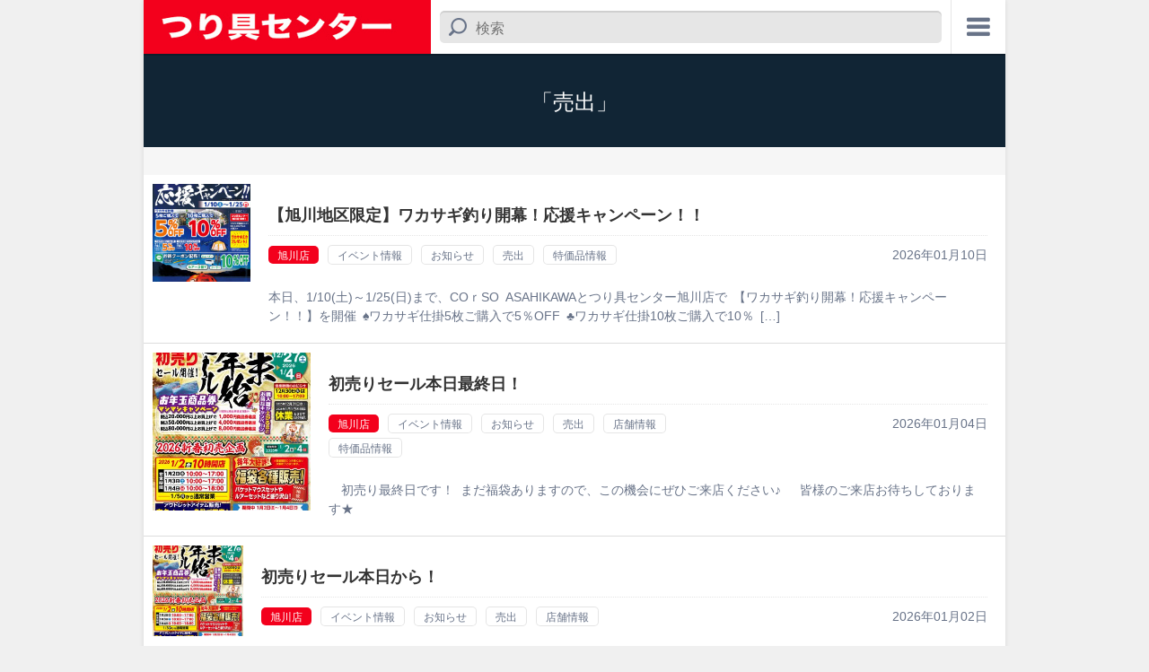

--- FILE ---
content_type: text/html; charset=UTF-8
request_url: https://turigu.ne.jp/category/sale/
body_size: 22741
content:
<!DOCTYPE html>
<html>
<head>
<meta http-equiv="X-UA-Compatible" content="IE=edge">
<meta charset="utf-8">

<meta name="keywords" content="キーワード">
<meta name="description" content="">
<meta name="viewport" content="width=device-width, initial-scale=1">
<link rel="stylesheet" href="https://turigu.ne.jp/data/css/style.css">
<script type="text/javascript" src="https://ajax.googleapis.com/ajax/libs/jquery/1.11.3/jquery.min.js"></script>
<script src="https://ajax.googleapis.com/ajax/libs/jqueryui/1.12.1/jquery-ui.min.js"></script>
<script type="text/javascript" src="https://turigu.ne.jp/data/js/jquery.ui.touch-punch.min.js"></script>
<script type="text/javascript" src="https://turigu.ne.jp/data/js/function.js"></script>

		<!-- All in One SEO 4.3.4.1 - aioseo.com -->
		<title>売出 - つり具センター | 釣り具の大型専門店</title>
		<meta name="robots" content="max-image-preview:large" />
		<link rel="canonical" href="https://turigu.ne.jp/category/sale/" />
		<link rel="next" href="https://turigu.ne.jp/category/sale/page/2/" />
		<meta name="generator" content="All in One SEO (AIOSEO) 4.3.4.1 " />
		<script type="application/ld+json" class="aioseo-schema">
			{"@context":"https:\/\/schema.org","@graph":[{"@type":"BreadcrumbList","@id":"https:\/\/turigu.ne.jp\/category\/sale\/#breadcrumblist","itemListElement":[{"@type":"ListItem","@id":"https:\/\/turigu.ne.jp\/#listItem","position":1,"item":{"@type":"WebPage","@id":"https:\/\/turigu.ne.jp\/","name":"\u30db\u30fc\u30e0","description":"\u3064\u308a\u5177\u30bb\u30f3\u30bf\u30fc\u306f\u3001\u5317\u6d77\u9053\u5185\u306b10\u5e97\u8217\u3092\u5c55\u958b\u3059\u308b\u91e3\u5177\u4e00\u5f0f\u3092\u8ca9\u58f2\u3059\u308b\u5927\u578b\u5c02\u9580\u5e97\u3067\u3059\u3002\u30aa\u30f3\u30e9\u30a4\u30f3\u30b7\u30e7\u30c3\u30d7\u3082\u3042\u308b\u306e\u3067\u3001\u30b5\u30a4\u30c8\u5185\u3067\u6ce8\u6587\u53ef\u80fd\uff01\u91e3\u308a\u5177\u30ec\u30f3\u30bf\u30eb\u53d7\u4ed8\u4e2d\uff01","url":"https:\/\/turigu.ne.jp\/"},"nextItem":"https:\/\/turigu.ne.jp\/category\/sale\/#listItem"},{"@type":"ListItem","@id":"https:\/\/turigu.ne.jp\/category\/sale\/#listItem","position":2,"item":{"@type":"WebPage","@id":"https:\/\/turigu.ne.jp\/category\/sale\/","name":"\u58f2\u51fa","url":"https:\/\/turigu.ne.jp\/category\/sale\/"},"previousItem":"https:\/\/turigu.ne.jp\/#listItem"}]},{"@type":"CollectionPage","@id":"https:\/\/turigu.ne.jp\/category\/sale\/#collectionpage","url":"https:\/\/turigu.ne.jp\/category\/sale\/","name":"\u58f2\u51fa - \u3064\u308a\u5177\u30bb\u30f3\u30bf\u30fc | \u91e3\u308a\u5177\u306e\u5927\u578b\u5c02\u9580\u5e97","inLanguage":"ja","isPartOf":{"@id":"https:\/\/turigu.ne.jp\/#website"},"breadcrumb":{"@id":"https:\/\/turigu.ne.jp\/category\/sale\/#breadcrumblist"}},{"@type":"Organization","@id":"https:\/\/turigu.ne.jp\/#organization","name":"\u3064\u308a\u5177\u30bb\u30f3\u30bf\u30fc | \u91e3\u308a\u5177\u306e\u5927\u578b\u5c02\u9580\u5e97","url":"https:\/\/turigu.ne.jp\/"},{"@type":"WebSite","@id":"https:\/\/turigu.ne.jp\/#website","url":"https:\/\/turigu.ne.jp\/","name":"\u3064\u308a\u5177\u30bb\u30f3\u30bf\u30fc | \u91e3\u308a\u5177\u306e\u5927\u578b\u5c02\u9580\u5e97","description":"\u3064\u308a\u5177\u30bb\u30f3\u30bf\u30fc\u306f\u3001\u5317\u6d77\u9053\u5185\u306b10\u5e97\u8217\u3092\u5c55\u958b\u3059\u308b\u91e3\u5177\u4e00\u5f0f\u3092\u8ca9\u58f2\u3059\u308b\u5927\u578b\u5c02\u9580\u5e97\u3067\u3059\u3002\u30aa\u30f3\u30e9\u30a4\u30f3\u30b7\u30e7\u30c3\u30d7\u3082\u3042\u308b\u306e\u3067\u3001\u30b5\u30a4\u30c8\u5185\u3067\u6ce8\u6587\u53ef\u80fd\uff01\u91e3\u308a\u5177\u30ec\u30f3\u30bf\u30eb\u53d7\u4ed8\u4e2d\uff01","inLanguage":"ja","publisher":{"@id":"https:\/\/turigu.ne.jp\/#organization"}}]}
		</script>
		<!-- All in One SEO -->

<link rel='dns-prefetch' href='//s.w.org' />
<link rel="alternate" type="application/rss+xml" title="つり具センター | 釣り具の大型専門店 &raquo; 売出 カテゴリーのフィード" href="https://turigu.ne.jp/category/sale/feed/" />
		<script type="text/javascript">
			window._wpemojiSettings = {"baseUrl":"https:\/\/s.w.org\/images\/core\/emoji\/11\/72x72\/","ext":".png","svgUrl":"https:\/\/s.w.org\/images\/core\/emoji\/11\/svg\/","svgExt":".svg","source":{"concatemoji":"https:\/\/turigu.ne.jp\/word\/wp-includes\/js\/wp-emoji-release.min.js?ver=4.9.28"}};
			!function(e,a,t){var n,r,o,i=a.createElement("canvas"),p=i.getContext&&i.getContext("2d");function s(e,t){var a=String.fromCharCode;p.clearRect(0,0,i.width,i.height),p.fillText(a.apply(this,e),0,0);e=i.toDataURL();return p.clearRect(0,0,i.width,i.height),p.fillText(a.apply(this,t),0,0),e===i.toDataURL()}function c(e){var t=a.createElement("script");t.src=e,t.defer=t.type="text/javascript",a.getElementsByTagName("head")[0].appendChild(t)}for(o=Array("flag","emoji"),t.supports={everything:!0,everythingExceptFlag:!0},r=0;r<o.length;r++)t.supports[o[r]]=function(e){if(!p||!p.fillText)return!1;switch(p.textBaseline="top",p.font="600 32px Arial",e){case"flag":return s([55356,56826,55356,56819],[55356,56826,8203,55356,56819])?!1:!s([55356,57332,56128,56423,56128,56418,56128,56421,56128,56430,56128,56423,56128,56447],[55356,57332,8203,56128,56423,8203,56128,56418,8203,56128,56421,8203,56128,56430,8203,56128,56423,8203,56128,56447]);case"emoji":return!s([55358,56760,9792,65039],[55358,56760,8203,9792,65039])}return!1}(o[r]),t.supports.everything=t.supports.everything&&t.supports[o[r]],"flag"!==o[r]&&(t.supports.everythingExceptFlag=t.supports.everythingExceptFlag&&t.supports[o[r]]);t.supports.everythingExceptFlag=t.supports.everythingExceptFlag&&!t.supports.flag,t.DOMReady=!1,t.readyCallback=function(){t.DOMReady=!0},t.supports.everything||(n=function(){t.readyCallback()},a.addEventListener?(a.addEventListener("DOMContentLoaded",n,!1),e.addEventListener("load",n,!1)):(e.attachEvent("onload",n),a.attachEvent("onreadystatechange",function(){"complete"===a.readyState&&t.readyCallback()})),(n=t.source||{}).concatemoji?c(n.concatemoji):n.wpemoji&&n.twemoji&&(c(n.twemoji),c(n.wpemoji)))}(window,document,window._wpemojiSettings);
		</script>
		<style type="text/css">
img.wp-smiley,
img.emoji {
	display: inline !important;
	border: none !important;
	box-shadow: none !important;
	height: 1em !important;
	width: 1em !important;
	margin: 0 .07em !important;
	vertical-align: -0.1em !important;
	background: none !important;
	padding: 0 !important;
}
</style>
<link rel='stylesheet' id='contact-form-7-css'  href='https://turigu.ne.jp/word/wp-content/plugins/contact-form-7/includes/css/styles.css?ver=5.0.3' type='text/css' media='all' />
<script type='text/javascript' src='https://turigu.ne.jp/word/wp-includes/js/jquery/jquery.js?ver=1.12.4'></script>
<script type='text/javascript' src='https://turigu.ne.jp/word/wp-includes/js/jquery/jquery-migrate.min.js?ver=1.4.1'></script>
<link rel='https://api.w.org/' href='https://turigu.ne.jp/wp-json/' />
<link rel="EditURI" type="application/rsd+xml" title="RSD" href="https://turigu.ne.jp/word/xmlrpc.php?rsd" />
<link rel="wlwmanifest" type="application/wlwmanifest+xml" href="https://turigu.ne.jp/word/wp-includes/wlwmanifest.xml" /> 
<meta name="generator" content="WordPress 4.9.28" />
<script>
  (function(i,s,o,g,r,a,m){i['GoogleAnalyticsObject']=r;i[r]=i[r]||function(){
  (i[r].q=i[r].q||[]).push(arguments)},i[r].l=1*new Date();a=s.createElement(o),
  m=s.getElementsByTagName(o)[0];a.async=1;a.src=g;m.parentNode.insertBefore(a,m)
  })(window,document,'script','//www.google-analytics.com/analytics.js','ga');

  ga('create', 'UA-47677334-1', 'turigu.ne.jp');
  ga('send', 'pageview');

</script>
</head>
<body>
<div id="top">
<div id="header"><div id="hdr_inner">
	<h1 id="hdr_logo"><a href="https://turigu.ne.jp/"><img src="https://turigu.ne.jp/data/images/common/hdr_logo.png" alt="つり具センター" /></a></h1>
	<div id="hdr_search">
		<div id="hdr_search_box"><form role="search" method="get" id="searchform" action="https://turigu.ne.jp/">
			<input id="hdr_search_input" id="s" name="s" value="" placeholder="検索" />
		</form></div>
	</div>
	<div id="hdr_menu"><a id="menu_open">&#xea5e;</a></div>
</div></div>
<div id="global_navi">
	<ul id="global_navi_list">
	<li><a href="https://turigu.ne.jp/">ホーム</a></li>
	<li><a href="https://turigu.ne.jp/news/">新着情報</a></li>
	<li><a href="https://turigu.ne.jp/category/new-item/">入荷情報</a></li>
	<li><a href="https://turigu.ne.jp/category/fish/">釣果情報</a></li>
	<li><a href="https://turigu.ne.jp/shop/">店舗案内</a></li>
	<li><a href="https://turigu.ne.jp/rental/">釣り具レンタルのご案内</a></li>
	<li><a href="https://turigu.ne.jp/mail-order/">通信販売のご案内</a></li>
	<li><a href="https://turigu.ne.jp/contact/">お問い合わせ</a></li>
	</ul>
</div>
<div id="contents">

<div id="page_title">
	<h2>「売出」</h2>
</div><div id="archive_layout">



<ul class="post_archive_list">
<li class="box_archive"><a href="https://turigu.ne.jp/asahikawa/sale/%e3%80%90%e6%97%ad%e5%b7%9d%e5%9c%b0%e5%8c%ba%e9%99%90%e5%ae%9a%e3%80%91%e3%83%af%e3%82%ab%e3%82%b5%e3%82%ae%e9%87%a3%e3%82%8a%e9%96%8b%e5%b9%95%ef%bc%81%e5%bf%9c%e6%8f%b4%e3%82%ad%e3%83%a3%e3%83%b3/">
	<div class="img"><img src="https://turigu.ne.jp/word/wp-content/uploads/2026/01/30ebf6383f59cafca102cbd18797a2fc-320x320.jpg" alt="【旭川地区限定】ワカサギ釣り開幕！応援キャンペーン！！" /></div>
	<div class="text">
		<h3>【旭川地区限定】ワカサギ釣り開幕！応援キャンペーン！！</h3>
		<ul class="box_post_info">
		<li class="shop"><span class="icon">旭川店</span><span class="cat">イベント情報</span><span class="cat">お知らせ</span><span class="cat">売出</span><span class="cat">特価品情報</span></li>
		<li class="date">2026年01月10日</li>
		</ul>
		<div class="box_post_content">
		<p>本日、1/10(土)～1/25(日)まで、COｒSO ASAHIKAWAとつり具センター旭川店で 【ワカサギ釣り開幕！応援キャンペーン！！】を開催 ♠ワカサギ仕掛5枚ご購入で5％OFF ♣ワカサギ仕掛10枚ご購入で10％ [&hellip;]</p>
		</div>
	</div>
</a></li><li class="box_archive"><a href="https://turigu.ne.jp/asahikawa/store-info/%e5%88%9d%e5%a3%b2%e3%82%8a%e3%82%bb%e3%83%bc%e3%83%ab%e6%9c%ac%e6%97%a5%e6%9c%80%e7%b5%82%e6%97%a5%ef%bc%81/">
	<div class="img"><img src="https://turigu.ne.jp/word/wp-content/uploads/2026/01/5df25887bf23f7c7e66190bfe90c6ad1-320x320.jpg" alt="初売りセール本日最終日！" /></div>
	<div class="text">
		<h3>初売りセール本日最終日！</h3>
		<ul class="box_post_info">
		<li class="shop"><span class="icon">旭川店</span><span class="cat">イベント情報</span><span class="cat">お知らせ</span><span class="cat">売出</span><span class="cat">店舗情報</span><span class="cat">特価品情報</span></li>
		<li class="date">2026年01月04日</li>
		</ul>
		<div class="box_post_content">
		<p>&nbsp; 初売り最終日です！ まだ福袋ありますので、この機会にぜひご来店ください♪ &nbsp; 皆様のご来店お待ちしております★</p>
		</div>
	</div>
</a></li><li class="box_archive"><a href="https://turigu.ne.jp/asahikawa/store-info/%e5%88%9d%e5%a3%b2%e3%82%8a%e3%82%bb%e3%83%bc%e3%83%ab%e6%9c%ac%e6%97%a5%e3%81%8b%e3%82%89%ef%bc%81/">
	<div class="img"><img src="https://turigu.ne.jp/word/wp-content/uploads/2026/01/5df25887bf23f7c7e66190bfe90c6ad1-320x320.jpg" alt="初売りセール本日から！" /></div>
	<div class="text">
		<h3>初売りセール本日から！</h3>
		<ul class="box_post_info">
		<li class="shop"><span class="icon">旭川店</span><span class="cat">イベント情報</span><span class="cat">お知らせ</span><span class="cat">売出</span><span class="cat">店舗情報</span></li>
		<li class="date">2026年01月02日</li>
		</ul>
		<div class="box_post_content">
		<p>明けましておめでとうございます。 本年も変わらぬご愛顧を賜りますよう、よろしくお願い申し上げます。 2026福袋販売！ アウトレットアイテム最大50％OFF！ ￥3,000以上お買上でCOｒSOカレープレゼント！ さらに [&hellip;]</p>
		</div>
	</div>
</a></li><li class="box_archive"><a href="https://turigu.ne.jp/asahikawa/store-info/%e6%9c%ac%e6%97%a5%e3%82%88%e3%82%8a%e3%80%81%e5%b9%b4%e6%9c%ab%e5%b9%b4%e5%a7%8b%e3%82%bb%e3%83%bc%e3%83%ab%e9%96%8b%e5%82%ac%ef%bc%81/">
	<div class="img"><img src="https://turigu.ne.jp/word/wp-content/uploads/2025/12/ba113d4bf8364b715f615cf5621e9578-320x320.jpg" alt="本日より、年末年始セール開催！!" /></div>
	<div class="text">
		<h3>本日より、年末年始セール開催！!</h3>
		<ul class="box_post_info">
		<li class="shop"><span class="icon">旭川店</span><span class="cat">イベント情報</span><span class="cat">お知らせ</span><span class="cat">売出</span><span class="cat">店舗情報</span></li>
		<li class="date">2025年12月27日</li>
		</ul>
		<div class="box_post_content">
		<p>12/27(土)～12/30(火)まで お年玉商品券マシマシキャンペーン 購入額が上がるほどお得なキャンペーンです！ 税込￥20,000以上お買上げで￥1,000分のつり具センター商品券進呈 税込￥50,000以上お買上 [&hellip;]</p>
		</div>
	</div>
</a></li><li class="box_archive"><a href="https://turigu.ne.jp/asahikawa/store-info/%e3%80%902026%e5%b9%b4%e7%a6%8f%e8%a2%8b%e3%80%91%e4%ba%8b%e5%89%8d%e4%ba%88%e7%b4%84%e5%8f%97%e4%bb%98%e9%96%8b%e5%a7%8b/">
	<div class="img"><img src="https://turigu.ne.jp/word/wp-content/uploads/2025/12/6b2fabd055db0329385e4cfd89c2045c-320x320.jpg" alt="【2026年福袋】事前予約受付開始" /></div>
	<div class="text">
		<h3>【2026年福袋】事前予約受付開始</h3>
		<ul class="box_post_info">
		<li class="shop"><span class="icon">旭川店</span><span class="cat">イベント情報</span><span class="cat">お知らせ</span><span class="cat">売出</span><span class="cat">店舗情報</span></li>
		<li class="date">2025年12月22日</li>
		</ul>
		<div class="box_post_content">
		<p>2026年初売り福袋の事前予約受付中です！ 店頭のみの受付となりますので、ぜひご来店ください。 福袋内容展示してありますので、実際にご確認いただけます♪ &nbsp; ご来店お待ちしております★</p>
		</div>
	</div>
</a></li><li class="box_archive"><a href="https://turigu.ne.jp/asahikawa/store-info/%e3%82%af%e3%83%aa%e3%82%b9%e3%83%9e%e3%82%b9%e3%83%95%e3%82%a7%e3%82%a2%e9%96%8b%e5%82%ac%e4%b8%ad%ef%bc%81%ef%bc%81/">
	<div class="img"><img src="https://turigu.ne.jp/word/wp-content/uploads/2025/12/1d6fbc4d1dbd4c4c70d19663c4a3176a-1-320x320.jpg" alt="クリスマスフェア開催中！！" /></div>
	<div class="text">
		<h3>クリスマスフェア開催中！！</h3>
		<ul class="box_post_info">
		<li class="shop"><span class="icon">旭川店</span><span class="cat">イベント情報</span><span class="cat">お知らせ</span><span class="cat">売出</span><span class="cat">店舗情報</span></li>
		<li class="date">2025年12月06日</li>
		</ul>
		<div class="box_post_content">
		<p>ただいま、つり具センターではクリスマスフェアを開催中です！ ①お店のインスタグラムをフォローで5％OFF ※ステラ・イグジスト・ソルティガシリーズなど一部モデル対象外 ②期間中ラッピング無料 ※ロッド・クーラーなど一部ラ [&hellip;]</p>
		</div>
	</div>
</a></li><li class="box_archive"><a href="https://turigu.ne.jp/asahikawa/store-info/%e2%98%86%e6%96%b0%e8%a3%bd%e5%93%81%e5%85%a5%e8%8d%b7%e2%98%86mazume%e3%80%90%e3%82%b3%e3%83%b3%e3%82%bf%e3%82%af%e3%83%88%e3%82%aa%e3%83%bc%e3%83%ab%e3%82%a6%e3%82%a7%e3%82%b6%e3%83%bc%e3%82%b9/">
	<div class="img"><img src="https://turigu.ne.jp/word/wp-content/uploads/2025/10/mazume-320x320.jpg" alt="☆新製品入荷☆mazume【コンタクトオールウェザースーツ MZFW-869】" /></div>
	<div class="text">
		<h3>☆新製品入荷☆mazume【コンタクトオールウェザースーツ MZFW-869】</h3>
		<ul class="box_post_info">
		<li class="shop"><span class="icon">旭川店</span><span class="cat">イベント情報</span><span class="cat">ウェアー</span><span class="cat">おススメ品</span><span class="cat">入荷商品情報</span><span class="cat">商品</span><span class="cat">売出</span><span class="cat">店舗情報</span><span class="cat">衣類･履物</span></li>
		<li class="date">2025年10月28日</li>
		</ul>
		<div class="box_post_content">
		<p>mazumeより【コンタクトオールウェザースーツ】が入荷しました！ 素材にはフラッグシップモデルと同等の防水、透湿素材RAY-TEXを使用。 必須機能の「フィッシングフィット」を採用。 ルアーアクション、キャスト精度を損 [&hellip;]</p>
		</div>
	</div>
</a></li><li class="box_archive"><a href="https://turigu.ne.jp/asahikawa/sale/line%e4%bc%9a%e5%93%a1%e6%a7%98%e9%99%90%e5%ae%9a%ef%bc%81%ef%bc%81%e3%80%90%e3%81%8a%e5%ae%a2%e6%a7%98%e6%84%9f%e8%ac%9d%e3%82%bb%e3%83%bc%e3%83%ab%e3%80%91/">
	<div class="img"><img src="https://turigu.ne.jp/word/wp-content/uploads/2025/10/7360b591375dc0f17659d1e481ab903c-3-320x320.jpg" alt="LINE会員様限定！！【お客様感謝セール】" /></div>
	<div class="text">
		<h3>LINE会員様限定！！【お客様感謝セール】</h3>
		<ul class="box_post_info">
		<li class="shop"><span class="icon">旭川店</span><span class="cat">イベント情報</span><span class="cat">お知らせ</span><span class="cat">売出</span></li>
		<li class="date">2025年10月25日</li>
		</ul>
		<div class="box_post_content">
		<p>本日、10/25(土)～11/20(木)まで 【お客様感謝SALE】を開催いたします！ LINEクーポン提示で ◎1万円以上お買上げで1,000円引き！ ◎2万円以上お買上げで2,000円引き！ ◎3万円以上お買上げで3 [&hellip;]</p>
		</div>
	</div>
</a></li><li class="box_archive"><a href="https://turigu.ne.jp/asahikawa/item/gear/prox%e3%80%90%e3%82%bf%e3%82%aa%e3%83%ab%e3%82%af%e3%83%aa%e3%83%83%e3%83%91%e3%83%bc%e3%80%91/">
	<div class="img"><img src="https://turigu.ne.jp/word/wp-content/uploads/2025/10/9a77d45f74814e70cca71814712fede9-320x320.jpg" alt="PROX【タオルクリッパー】" /></div>
	<div class="text">
		<h3>PROX【タオルクリッパー】</h3>
		<ul class="box_post_info">
		<li class="shop"><span class="icon">旭川店</span><span class="cat">イベント情報</span><span class="cat">おススメ品</span><span class="cat">お知らせ</span><span class="cat">商品</span><span class="cat">売出</span><span class="cat">工具･刃物･用具</span><span class="cat">特価品情報</span><span class="cat">道具類</span></li>
		<li class="date">2025年10月11日</li>
		</ul>
		<div class="box_post_content">
		<p>今回はPROXの“タオルクリッパー”を紹介いたします。 釣りをしているとどうしても手が汚れますよね？そのままタックルを触りたくないし… そんな時にベルトやライジャケ、カバンに取り付けてタオルをしっかりはさめる タオルクリ [&hellip;]</p>
		</div>
	</div>
</a></li><li class="box_archive"><a href="https://turigu.ne.jp/asahikawa/no-category/%e3%80%90%e3%83%ab%e3%82%a2%e3%83%bc%e3%83%9e%e3%82%b7%e3%83%9e%e3%82%b7%e3%82%bb%e3%83%bc%e3%83%ab%e3%80%91%ef%bc%86-%e6%97%ad%e5%b7%9d2%e5%ba%97%e8%88%97%e9%99%90%e5%ae%9a%e3%80%90%e3%82%a2%e3%82%ad/">
	<div class="img"><img src="https://turigu.ne.jp/word/wp-content/uploads/2025/10/0d47aafbcabcdcbb19cbf5b77f1a4811-320x320.jpg" alt="【ルアーマシマシセール】＆ 旭川2店舗限定【アキアジ売り尽くしセール】" /></div>
	<div class="text">
		<h3>【ルアーマシマシセール】＆ 旭川2店舗限定【アキアジ売り尽くしセール】</h3>
		<ul class="box_post_info">
		<li class="shop"><span class="icon">旭川店</span><span class="cat">イベント情報</span><span class="cat">お知らせ</span><span class="cat">売出</span><span class="cat">未分類</span><span class="cat">特価品情報</span></li>
		<li class="date">2025年10月04日</li>
		</ul>
		<div class="box_post_content">
		<p>本日10/4(土)～10/19(日)の期間、つり具センター全店＆COｒSO札幌＆COｒSO旭川で ♢♢ルアーマシマシキャンペーン♢♢開催いたします！ ルアー3個で10％OFF ルアー6個で20％OFF ルアー10個で30 [&hellip;]</p>
		</div>
	</div>
</a></li></ul>
<div class="page_navi_area"><div class='wp-pagenavi' role='navigation'>
<span aria-current='page' class='current'>1</span><a class="page larger" title="ページ 2" href="https://turigu.ne.jp/category/sale/page/2/">2</a><a class="page larger" title="ページ 3" href="https://turigu.ne.jp/category/sale/page/3/">3</a><a class="page larger" title="ページ 4" href="https://turigu.ne.jp/category/sale/page/4/">4</a><a class="page larger" title="ページ 5" href="https://turigu.ne.jp/category/sale/page/5/">5</a><a class="nextpostslink" rel="next" aria-label="Next Page" href="https://turigu.ne.jp/category/sale/page/2/">＞</a><a class="last" aria-label="Last Page" href="https://turigu.ne.jp/category/sale/page/6/"> »</a>
</div></div>


</div>



</div><!--content-->
<div id="footter">
	<ul id="ftr_navi">
	<li><a href="https://turigu.ne.jp/">ホーム</a></li>
	<li><a href="https://turigu.ne.jp/news/">新着情報</a></li>
	<li><a href="https://turigu.ne.jp/category/new-item/">入荷情報</a></li>
	<li><a href="https://turigu.ne.jp/category/fish/">釣果情報</a></li>
	<li><a href="https://turigu.ne.jp/shop/">店舗案内</a></li>
	<li><a href="https://turigu.ne.jp/rental/">釣り具レンタルのご案内</a></li>
	<li><a href="https://turigu.ne.jp/mail-order/">通信販売のご案内</a></li>
	<li><a href="https://turigu.ne.jp/contact/">お問い合わせ</a></li>
	</ul>
	<p id="copy">Copyright © 2026 つり具センター. All Rights Reserved </p>
</div>
</div>
<script type='text/javascript'>
/* <![CDATA[ */
var wpcf7 = {"apiSettings":{"root":"https:\/\/turigu.ne.jp\/wp-json\/contact-form-7\/v1","namespace":"contact-form-7\/v1"},"recaptcha":{"messages":{"empty":"\u3042\u306a\u305f\u304c\u30ed\u30dc\u30c3\u30c8\u3067\u306f\u306a\u3044\u3053\u3068\u3092\u8a3c\u660e\u3057\u3066\u304f\u3060\u3055\u3044\u3002"}}};
/* ]]> */
</script>
<script type='text/javascript' src='https://turigu.ne.jp/word/wp-content/plugins/contact-form-7/includes/js/scripts.js?ver=5.0.3'></script>
<script type='text/javascript' src='https://turigu.ne.jp/word/wp-includes/js/wp-embed.min.js?ver=4.9.28'></script>
</body>
</html>

--- FILE ---
content_type: application/javascript
request_url: https://turigu.ne.jp/data/js/function.js
body_size: 9450
content:
/*
//////////////////////////////////////////////////////////////////

$ Functions For HTML Template by tetch

//////////////////////////////////////////////////////////////////
*/



$(function(){

/*================================================================

Page Scroller

==================================================================*/
$('a[href^=#]').click(function() {
	var PSclSpeed = 400,
	PSclHref= $(this).attr("href"),
	PSclTarget = $(PSclHref == "#" || PSclHref == "" ? 'html' : PSclHref),
	PSclPosition = PSclTarget.offset().top;
	$('body,html').stop().animate({scrollTop:PSclPosition}, PSclSpeed, 'swing');
	return false;
});


/*================================================================

Odd Tr Add Class

==================================================================*/
	$("tr:odd").addClass("jsOdd");

/*================================================================

Display None

==================================================================*/
	$(".jsDispN").css({"display":"none"});

/*================================================================

Child Link

==================================================================*/
	$('.jsChildLink').click(function() {
		window.location = $(this).find('a').attr('href');
		return false;
	});
/*================================================================

Scroll Text

==================================================================*/
var SclTxt_w, SclTxt_w_p;
$('.jsSclTxt').hover(function() {
	SclTxt_w = $(this).width();
	SclTxt_w_p = $(this).parent().width();
	if(SclTxt_w_p < SclTxt_w) {
		$(this).addClass('Hovering');
	}
},function(){
	$(this).removeClass('Hovering');
});
/*================================================================

DRAG BOX

==================================================================*/
var drag_guid = ($('#top').width() - 40) / 4;
$( '.drag_box_inner' ).each(function(){
	$(this).data('item_max', $(this).children('li').length ).data('item_w', ( $(this).parent('.drag_box').width() / 2) );
});

$('.drag_box_next').click(function(){
	var target_drag = $('#' + $(this).data('target')).children('.drag_box_inner');
	var target_itemw = parseInt(target_drag.data('item_w'));
	var target_vlaue = target_drag.position().left - target_itemw;
	target_vlaue = Math.floor(target_vlaue / target_itemw) * target_itemw;
	

	target_drag.stop().animate({'left': target_vlaue}, function(){
		if(target_vlaue < ( 0 - target_drag.width() + (parseInt(target_drag.data('item_w') * 1.5) ) )){
			target_drag.animate({'left': (0 - target_drag.width() + parseInt(target_drag.data('item_w')))});
		}
	});
});
$('.drag_box_prev').click(function(){
	var target_drag = $('#' + $(this).data('target')).children('.drag_box_inner');
	var target_itemw = parseInt(target_drag.data('item_w'));
	var target_vlaue = target_drag.position().left + target_itemw;
	target_vlaue = Math.floor(target_vlaue / target_itemw) * target_itemw;
	target_drag.stop().animate({'left': target_vlaue}, function(){
		if(target_vlaue > 0){
			target_drag.animate({'left': 0});
		}
	});
});
$( ".drag_box_inner" ).draggable({
	cursor: "move",
	axis: "x",
	grid: [ 40, 40 ],
	stop: function() {
		if($(this).position().left < ( 0 - $(this).width() + (parseInt($(this).data('item_w') * 1.5) ) ) ){
			$(this).animate({'left' : ( 0 - $(this).width() + parseInt($(this).data('item_w')) ) });
		} else if( $(this).position().left > 0){
			$(this).animate({'left' : 0 });
		}
	}
	}
);
/*================================================================

OPEN BT

==================================================================*/
$('#menu_open').click(function() {
	$('body').toggleClass('menu_open');
});
$('.select_link').click(function() {
	$('#' + $(this).data('target')).toggleClass('open');
});
$('.select_link_close').click(function() {
	$('.select_link_popup').removeClass('open');
});
$('.accordion_main_link').click(function() {
	if($(this).hasClass('open')){
		$(this).removeClass('open');
		$(this).next('.accordion_link_sub').slideUp();
	} else {
		$(this).addClass('open');
		$(this).next('.accordion_link_sub').slideDown();
	}
});

/*================================================================

TOO LONG SELECT ITEM (Selectの選択肢が長すぎて、Iphoneなどで省略されてしまう場合の対策)

==================================================================*/
var selects = document.querySelectorAll("select");
for (var i = 0; i < selects.length; i++ ){
	selects[i].appendChild(document.createElement("optgroup"));
}

/*================================================================

FADE SLIDER

==================================================================*/
var 	sld_speed = 1000,
		sld_fade_wait = 3000,
		sld_timer;
$.fn.SlideMove = function(){
    return this.each(function(i, elem) {
		clearTimeout(sld_timer);
		var sld_num = parseInt($('#slider').data('sldnum'));
		var sld_max = parseInt($('#slider').data('sldmax'));
		var sld_pnt = sld_num;
		
		if(sld_num >= sld_max){
			sld_pnt = Math.abs( sld_max - sld_num );
		}
		if(sld_num < 0){
			sld_pnt = sld_max -1;
		}
		$('.sld_point_navi').not('#sld_point_' + sld_pnt).removeClass('current');
		$('#sld_point_' + sld_pnt).addClass('current');
		
		if(sld_num > sld_max){
			sld_num = 1;
			$('#sld_list').css({'left' : 0});
		}
		if(sld_num < 0){
			sld_num = sld_max - 1;
			$('#sld_list').css({'left' : - sld_max * $('#top').innerWidth()});
		}
		$('#slider').data('sldnum', sld_num);
		
		var sld_val = - sld_num * $('#top').innerWidth();
		$('#sld_list').stop().animate({'left' : sld_val}, sld_speed, function(){
			sld_timer = setTimeout(function(){
				sld_num++;
				$('#slider').data('sldnum', sld_num).SlideMove();
			}, sld_fade_wait);
		});
    });
};
$(document).on('click','.sld_point_navi',function(){
	clearTimeout(sld_timer);
	var sld_num = parseInt($(this).data('sldnum'));
	$('#slider').data('sldnum', sld_num).SlideMove();
});
$('#sld_navi_next').click(function(){
	clearTimeout(sld_timer);
	var sld_num = parseInt($('#slider').data('sldnum'));
	sld_num++;
	$('#slider').data('sldnum', sld_num).SlideMove();
});
$('#sld_navi_prev').click(function(){
	clearTimeout(sld_timer);
	var sld_num = parseInt($('#slider').data('sldnum'));
	sld_num--;
	$('#slider').data('sldnum', sld_num).SlideMove();
});


/*//////////////////////////////////////////////////////////////////

LABEL

//////////////////////////////////////////////////////////////////*/
$('input[type="radio"]').change( function() {  
	var this_name = $(this).attr('name');
	$('input[name="' + this_name + '"]').not(this).parent('label').removeClass('checked');
	$(this).parent('label').addClass('checked');
});
$('input[type="checkbox"]').change( function() {
	$(this).parent('label').toggleClass('checked');
});



/*================================================================

WINDOW LOAD

==================================================================*/
var w,h;
$(window).load(function() {
	/*
	WINDOW SIZE SET
	------------------------------------------------------------*/
	w = $('#top').innerWidth;
	h = $(window).height();
	/*
	LABEL
	------------------------------------------------------------*/
	$('input[type="checkbox"]:checked, input[type="radio"]:checked').parent('label').addClass('checked');
	/*
	SLIDER
	------------------------------------------------------------*/
	if($('#slider').length){
		var sld_max = $('#sld_list li').length;
		$('#sld_list').css({'width': sld_max * $('#top').width() * 2});
		$('#sld_list li').css({'width': $('#top').width()}).each(function(sld_num){
			$('#sld_navi_point').append('<a id="sld_point_' + sld_num + '" data-sldnum="' + sld_num + '" class="sld_point_navi">&nbsp;</a>');
		});
		$('#sld_list li').clone().appendTo('#sld_list');
		$('#sld_navi_point').addClass('current');
		$('#slider').data('sldmax', sld_max).data('sldnum', 0).SlideMove();
	}
	/*
	DRAG
	------------------------------------------------------------*/
	if($('.drag_box_inner').length){
		var item_w = $('.drag_box:first').width() / 2;
		$('.drag_box_inner').data('item_w', item_w ).each(function(){
			$(this).css({'width': item_w * parseInt($(this).data('item_max')) });
		});
		$('.drag_box_inner li').css({'width': item_w });
	}
});
/*================================================================

WINDOW RESIZE

==================================================================*/
$(window).on('resize', function(){
	/*
	WINDOW SIZE RESET
	------------------------------------------------------------*/
	w = $('#top').innerWidth;
	h = $(window).height();
	/*
	SLIDER
	------------------------------------------------------------*/
	if($('#slider').length){
		var sld_max = $('#sld_list li').length;
		$('#sld_list').css({'width': sld_max * $('#top').width()});
		$('#sld_list li').css({'width': $('#top').width()});
	}
	/*
	DRAG
	------------------------------------------------------------*/
	if($('.drag_box_inner').length){
		var item_w = $('.drag_box:first').width() / 2;
		$('.drag_box_inner').data('item_w', item_w ).each(function(){
			$(this).css({'width': item_w * parseInt($(this).data('item_max')) });
		});
		$('.drag_box_inner li').css({'width': item_w });
	}

});
/*================================================================

WINDOW SCROLL

==================================================================*/
$(window).scroll(function () {
	/*
	WINDOW SIZE RESET
	------------------------------------------------------------*/
	w = window.innerWidth;
	h = $(window).height();
	
});




});